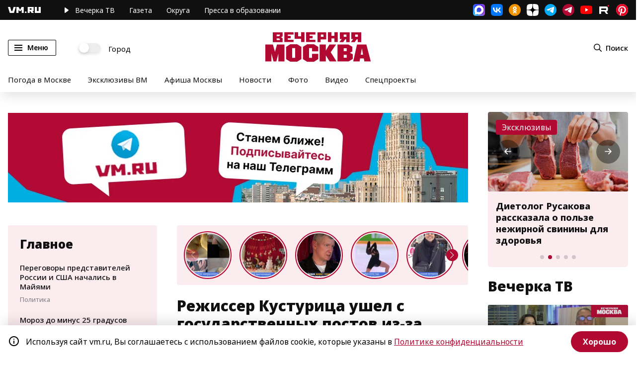

--- FILE ---
content_type: application/javascript
request_url: https://smi2.ru/counter/settings?payload=CN7YARiZ-eykwTM6JDUwYmY3NTFhLTBkNzAtNGMwZC1hZDc0LWViY2ZjNTU2YTE2OA&cb=_callbacks____0ml2g8kjo
body_size: 1519
content:
_callbacks____0ml2g8kjo("[base64]");